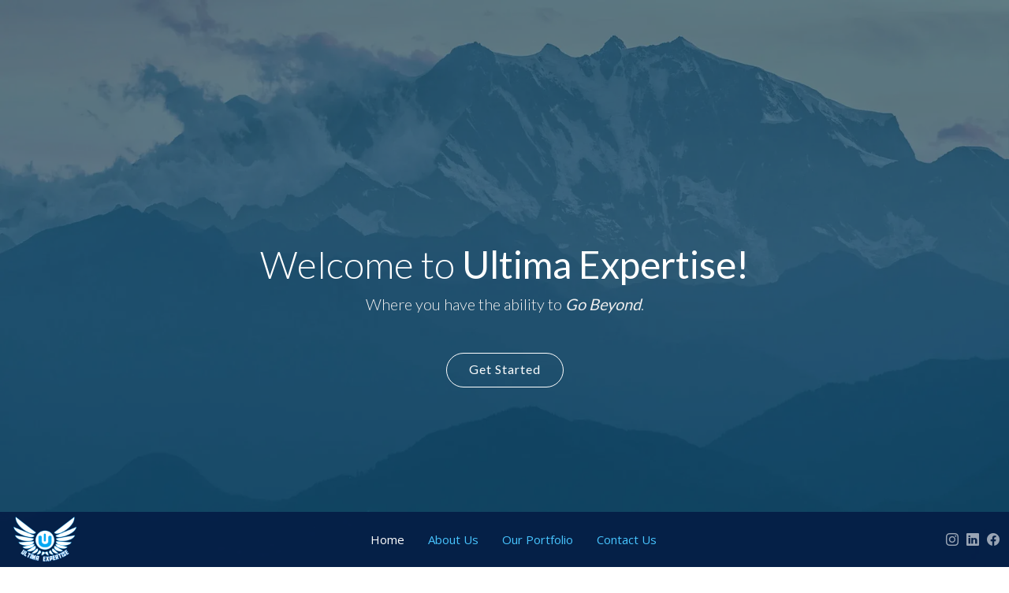

--- FILE ---
content_type: text/html
request_url: https://www.ultimaexp.com/home
body_size: 25034
content:
<!DOCTYPE html>
<html lang="en">

<head>
  <!-- Google tag (gtag.js) -->
  <script async src="https://www.googletagmanager.com/gtag/js?id=G-EKGCT76090"></script>
   <script>
      window.dataLayer = window.dataLayer || [];
      function gtag() { dataLayer.push(arguments); }
      gtag('js', new Date());

      gtag('config', 'G-EKGCT76090');
   </script>

  <meta charset="utf-8">
  <meta content="width=device-width, initial-scale=1.0" name="viewport">

  <title>Go Beyond! | Ultima Expertise</title>
  <meta content="Ojo Abiodun" name="author">
  <meta content="Ultima Expertise company website; Where anyone can Go Beyond!" name="description">
  <meta content="Go beyond, Ultima, ultima exp, one-stop hub, digital, designers, create website, portfolio, best graphics, branding, logo, graphic design, graphic info, design website, grphic design company, creative designer"
    name="keywords">

    <meta content="noindex" name="robots">


  <!-- MS, fb & Whatsapp -->

  <!-- MS Tile - for Microsoft apps-->
  <meta name="msapplication-TileImage" content="https://ultimaexp.com/assets/img/logo.webp">

  <!-- fb & Whatsapp -->

  <!-- Site Name, Title, and Description to be displayed -->
  <meta property="og:site_name" content="Ultima Expertise">
  <meta property="og:title" content="Go Beyond! | Ultima Expertise">
  <meta property="og:description" content="Ultima Expertise company website; Where anyone can Go Beyond!">

  <!-- Image to display -->
  <!-- Replace   «example.com/image01.jpg» with your own -->
  <meta property="og:image" content="https://ultimaexp.com/assets/img/logo.webp">

  <!-- No need to change anything here -->
  <meta property="og:type" content="website" />
  <meta property="og:image:type" content="image/jpeg">

  <!-- Size of image. Any size up to 300. Anything above 300px will not work in WhatsApp -->
  <meta property="og:image:width" content="300">
  <meta property="og:image:height" content="300">

  <!-- Website to visit when clicked in fb or WhatsApp-->
  <meta property="og:url" content="https://www.ultimaexp.com">

  <!-- Canonical -->
  <link rel="canonical" href="https://ultimaexp.com" />


  <!-- Favicons -->
  <link rel="icon" href="https://ultimaexp.com/assets/img/favicon-32x32.png" sizes="32x32">
  <link rel="shortcut icon" href="https://ultimaexp.com/assets/img/favicon-192x192.png" sizes="192x192">
  <link href="assets/img/apple-touch-icon.webp" rel="apple-touch-icon">

  <!-- Google Fonts -->
  <link
    href="https://fonts.googleapis.com/css?family=Open+Sans:300,300i,400,400i,600,600i,700,700i|Lato:400,300,700,900"
    rel="stylesheet">

  <!-- Vendor CSS Files -->
  <link href="assets/vendor/aos/aos.css" rel="stylesheet">
  <link href="assets/vendor/bootstrap/css/bootstrap.min.css" rel="stylesheet">
  <link href="assets/vendor/bootstrap-icons/bootstrap-icons.css" rel="stylesheet">
  <link href="assets/vendor/boxicons/css/boxicons.min.css" rel="stylesheet">
  <link href="assets/vendor/glightbox/css/glightbox.min.css" rel="stylesheet">
  <link href="assets/vendor/swiper/swiper-bundle.min.css" rel="stylesheet">

  <!-- Services Slider Section style-->
  <!-- Migrate and replace contents to main CSS -->
  <link href="assets/css/services.css" rel="stylesheet">

  <!-- Template Main CSS File -->
  <link href="assets/css/style.css" rel="stylesheet">

  <style>
    #portfolio h3 {
      color: #fff;
    }
  </style>

  <!-- =======================================================
  * Template Name: Amoeba - v4.7.0
  * Template URL: https://bootstrapmade.com/free-one-page-bootstrap-template-amoeba/
  * Author: BootstrapMade.com
  * License: https://bootstrapmade.com/license/
  ======================================================== -->
</head>

<body>



  <!-- ======= Hero Section ======= -->
  <section id="hero">
    <div class="hero-container">
      <h1>Welcome to <strong>Ultima Expertise!</strong></h1>
      <h2>Where you have the ability to <strong><i>Go Beyond</i></strong>.</h2>
      <a href="#testimonials" class="btn-get-started scrollto">Get Started</a>
    </div>
  </section><!-- #hero -->

  <!-- ======= Header ======= -->
  <header id="header" class="d-flex align-items-center ">
    <div class="container-fluid d-flex align-items-center justify-content-lg-between">

      <!-- <h1 class="logo me-auto me-lg-0"><a href="https://ultimaexp.com">Ultima Expertise</a></h1> -->
      <!-- Uncomment below if you prefer to use an image logo -->
      <a href="https://ultimaexp.com" class="logo me-auto me-lg-0"><img src="assets/img/logo.webp" alt="logo of Ultima expertise" class="img-fluid"></a>

      <nav id="navbar" class="navbar order-last order-lg-0">
        <ul>
          <li><a class="nav-link active" href="#hero">Home</a></li>
          <li><a class="nav-link" href="about-us">About Us</a></li>
          <li><a class="nav-link" href="portfolio">Our Portfolio</a></li>
          <li><a class="nav-link" href="contact">Contact Us</a></li>
        </ul>
        <i class="bi bi-list mobile-nav-toggle"></i>
      </nav><!-- .navbar -->

      <div class="header-social-links d-flex align-items-center">
        <a href="https://www.instagram.com/ultima_exp/" target="_blank" class="instagram"><i
            class="bi bi-instagram"></i></a>
        <a href="https://www.linkedin.com/company/ultima-expertise/" target="_blank" class="linkedin"><i
            class="bi bi-linkedin"></i></i></a>
        <a href="https://facebook.com/ultimaexp/" target="_blank" class="facebook"><i class="bi bi-facebook"></i></a>
      </div>

    </div>
  </header><!-- End Header -->

  <main id="main">

    <!-- ======= Services Section ======= -->
    <!-- ======= New Services Section ======= -->
    <section id="testimonials" class="testimonials section-bg">
      <div class="container" data-aos="fade-up">

        <div class="section-title">
          <h2>Services</h2>
          <p>Delivering optimum services are our core values. At Ultima Expertise, we believe that every penny of
            your
            money should be truly worth the services provided below.</p>
        </div>

        <div class="testimonials-slider swiper" data-aos="fade-up" data-aos-delay="100">
          <div class="swiper-wrapper">


            <div class="swiper-slide">
              <div class="testimonial-item">
                <div class="icon"><i class="bi bi-code-square"></i></div>
                <h4>WEBSITE DEVELOPMENT</h4>
                <i class="bx bxs-quote-alt-left quote-icon-left"></i>
                <p>
                  No-one said websites had to be boring. Welcome to Ultima age of
                  carefully
                  constructed
                  web semantics with captivating user experience that convert. Impress your visitors
                  at one go.
                </p>
              </div>
            </div><!-- End testimonial item -->

            <div class="swiper-slide">
              <div class="testimonial-item">
                <div class="icon"><i class="bi bi-palette"></i></div>
                <h4>GRAPHICS DESIGN</h4>
                <i class="bx bxs-quote-alt-left quote-icon-left"></i>
                <p>
                  A great story is told with combination of visuals. Steal your aundience's attention with their own
                  permission using irresistable professional graphics.
                </p>
              </div>
            </div><!-- End testimonial item -->

            <div class="swiper-slide">
              <div class="testimonial-item">
                <div class="icon"><i class="bi bi-journal-album"></i></div>
                <h4>CONTENT CREATION</h4>
                <i class="bx bxs-quote-alt-left quote-icon-left"></i>
                <p>
                  Loosing at what you put out? Ultima had got you. Get the copy, content that always works. Ghost
                  writing and editorials are within our srenghts.
                </p>
              </div>
            </div><!-- End testimonial item -->

            <div class="swiper-slide">
              <div class="testimonial-item">
                <div class="icon"><i class="bi bi-ticket-perferated"></i></div>
                <h4>BRANDING</h4>
                <i class="bx bxs-quote-alt-left quote-icon-left"></i>
                <p>
                  Forget all you've known. Introduce stylized business experiences to your customers with a reliable
                  sales structure that work. You can focus on other things now.
                </p>
              </div>
            </div><!-- End testimonial item -->

            <div class="swiper-slide">
              <div class="testimonial-item">
                <div class="icon"><i class="bi bi-kanban"></i></div>
                <h4>INFO-GRAPHIC / PRESENTATION</h4>
                <i class="bx bxs-quote-alt-left quote-icon-left"></i>
                <p>
                  Needing captivating presentations that instantly secure the win? Or the perfect presentation to get
                  that grant? At Ultima, we want you to win. Let’s do this!
                </p>
              </div>
            </div><!-- End testimonial item -->

            <div class="swiper-slide">
              <div class="testimonial-item">
                <div class="icon"><i class="bi bi-headset"></i></div>
                <h4>VIRTUAL ASSISTANCE</h4>
                <i class="bx bxs-quote-alt-left quote-icon-left"></i>
                <p>
                  Busy schedule? Overwhelming activities that make you wish you could disappear? Suppose you could
                  disappear yet get the job done? Exactly! We clear the technicalities and give you the freedom.
                </p>
              </div>
            </div><!-- End testimonial item -->


          </div>
          <div class="swiper-pagination"></div>
        </div>

      </div>
    </section><!-- End New Services Section -->

    <!-- ======= Call To Action Section ======= -->
    <section class="call-to-action">
      <div class="container">

        <div class="text-center">
          <h3>Call To Action</h3>
          <p>We value your connection with us. Make it worth it, count on ULTIMA today and get a discount on your first
            project.</br>
            <!-- “Let’s create a new project together” -->
          </p>
          <a class="cta-btn" href="contact">Let Us Create</a>
        </div>

      </div>
    </section><!-- End Call To Action Section -->

    <!-- ======= Our Portfolio Section ======= -->
    <section id="portfolio" class="portfolio">
      <div class="container">

        <div class="section-title">
          <h2>Our Portfolio</h2>
        </div>

        <div class="row">
          <div class="col-lg-12">
            <ul id="portfolio-flters">
              <li data-filter="*" class="filter-active">All</li>
              <!-- <li data-filter=".filter-app">App</li> -->
              <li data-filter=".filter-graphics">Graphics</li>
              <li data-filter=".filter-web">Website</li>
            </ul>
          </div>
        </div>

        <div class="row portfolio-container">

          <!-- Templates -->
          <!-- style a>h3 = white  and style h3 outside links-->
          <!-- <div class="col-lg-4 col-md-6 portfolio-item filter-app">
            <div class="portfolio-wrap">
              <img src="assets/img/portfolio/portfolio-1.jpg" class="img-fluid" alt="by Ultima Expertise">
              <div class="portfolio-info">
                <h3><a href="assets/img/portfolio/portfolio-1.jpg" data-gallery="portfolioGallery"
                    class="portfolio-lightbox" title="App 1">App 1</a></h3>
                <div>
                  <a href="assets/img/portfolio/portfolio-1.jpg" data-gallery="portfolioGallery"
                    class="portfolio-lightbox" title="App 1"><i class="bi bi-aspect-ratio"></i></a>
                  <a href="portfolio-details" title="Details"><i class="bi bi-link"></i></a>
                </div>
              </div>
            </div>
          </div> -->

          <div class="col-lg-4 col-md-6 portfolio-item filter-web">
            <div class="portfolio-wrap">
              <img src="assets/img/portfolio/smartymeals/portfolio-smartymeals_res.webp" class="img-fluid" alt="Screenshot of smartymeals website designed by Ultima Expertise">
              <div class="portfolio-info">
                <h3>Smart Tasty Meals</h3>
                <div>
                  <a href="assets/img/portfolio/smartymeals/portfolio-smartymeals.webp" data-gallery="portfolioGallery"
                    class="portfolio-lightbox" title="Smart Tasty Meals"><i class="bi bi-aspect-ratio"></i></a>
                  <a href="portfolio-details-smartymeals" title="Details"><i class="bi bi-link"></i></a>
                </div>
              </div>
            </div>
          </div>


          <div class="col-lg-4 col-md-6 portfolio-item filter-graphics">
            <div class="portfolio-wrap">
              <img src="assets/img/portfolio/portfolio-1.1.webp" class="img-fluid" alt="design of the future by Ultima Expertise">
              <div class="portfolio-info">
                <h3>The Design of the Future</h3>
                <div>
                  <a href="assets/img/portfolio/portfolio-1.1.webp" data-gallery="portfolioGallery"
                    class="portfolio-lightbox" title="Design of the Future">
                    <i class="bi bi-aspect-ratio"></i>
                </div>
                </a>
              </div>
            </div>
          </div>

          <!-- Demos -->

          <div class="col-lg-4 col-md-6 portfolio-item filter-graphics">
            <div class="portfolio-wrap">
              <img src="assets/img/portfolio/portfolio-2.1.webp" class="img-fluid" alt="Law of grace by Ultima Expertise">
              <div class="portfolio-info">
                <h3>Law Of Grace</h3>
                <div>
                  <a href="assets/img/portfolio/portfolio-2.1.webp" data-gallery="portfolioGallery"
                    class="portfolio-lightbox" title="Law Of Grace - KOA">
                    <i class="bi bi-aspect-ratio"></i>
                </div>
                </a>
              </div>
            </div>
          </div>

          <div class="col-lg-4 col-md-6 portfolio-item filter-graphics">
            <div class="portfolio-wrap">
              <img src="assets/img/portfolio/portfolio-3.1_res.webp" class="img-fluid" alt="Oneiro travels easter in Zanzibar by Ultima Expertise">
              <div class="portfolio-info">
                <h3>Easter in Zanzibar</h3>
                <div>
                  <a href="assets/img/portfolio/portfolio-3.1.webp" data-gallery="portfolioGallery"
                    class="portfolio-lightbox" title="Easter in Zanzibar - Oneiro Travels">
                    <i class="bi bi-aspect-ratio"></i>
                </div>
                </a>
              </div>
            </div>
          </div>

          <div class="col-lg-4 col-md-6 portfolio-item filter-graphics">
            <div class="portfolio-wrap">
              <img src="assets/img/portfolio/portfolio-4.1.webp" class="img-fluid" alt="KOA International youth day by Ultima Expertise">
              <div class="portfolio-info">
                <h3>International Youth Day</h3>
                <div>
                  <a href="assets/img/portfolio/portfolio-4.1.webp" data-gallery="portfolioGallery"
                    class="portfolio-lightbox" title="International Youth Day - KOA">
                    <i class="bi bi-aspect-ratio"></i>
                </div>
                </a>
              </div>
            </div>
          </div>

          <div class="col-lg-4 col-md-6 portfolio-item filter-web">
            <div class="portfolio-wrap">
              <img src="assets/img/portfolio/jaspar/portfolio-jaspar_res.webp" class="img-fluid" alt="Screenshot of The Jaspar website designed by Ultima Expertise">
              <div class="portfolio-info">
                <h3>The Jaspar</h3>
                <div>
                  <a href="assets/img/portfolio/jaspar/portfolio-jaspar.webp" data-gallery="portfolioGallery"
                    class="portfolio-lightbox" title="The Jaspar"><i class="bi bi-aspect-ratio"></i></a>
                  <a href="portfolio-details-jaspar" title="Details"><i class="bi bi-link"></i></a>
                </div>
              </div>
            </div>
          </div>

        </div>

        <div style="text-align: center;">
          <a href="portfolio"><button class="more-portfolio">See More</button></a>
        </div>

      </div>
    </section><!-- End Our Portfolio Section -->

    <!-- ======= About Us Section ======= -->
    <section id="about" class="about">
      <div class="container">

        <div class="section-title">
          <h2>About Us</h2>
        </div>

        <div class="row">
          <div class="col-lg-6 order-1 order-lg-2">
            <img src="assets/img/about-img.webp" class="img-fluid" alt="Ultima Go beyond">
          </div>
          <div class="col-lg-6 pt-4 pt-lg-0 order-2 order-lg-1">
            <h3>We are a team of talented creatives who believe in You!</h3>
            <p class="fst-italic">
              Go Beyond! If anyone can do it, you can too. <br>
              At Ultima, the only way is up and there's always a beyond to go.
            </p>
            <ul>
              <li><i class="bi bi-check2-circle"></i> We are determined to ensuring every of your business is scaled up
                the maximum.</li>
              <li><i class="bi bi-check2-circle"></i> We fill in the loopholes ensuring you stay afloat of competition.
              </li>
              <!-- <li><i class="bi bi-check2-circle"></i> Ullamco laboris nisi ut aliquip ex ea commodo consequat. Duis aute irure dolor in reprehenderit in voluptate trideta storacalaperda mastiro dolore eu fugiat nulla pariatur.</li> -->
            </ul>
            <p>
              Utilizing first class techniques, we challenge ourselves to create the perfect experience for you. <br>
              With Ultima, every limit is surpassed!
            </p>
          </div>
        </div>

      </div>
    </section><!-- End About Us Section -->

    <!-- ======= Our Partners Section ======= -->
    <section id="clients" class="clients">
      <div class="container" data-aos="fade-up">

        <div class="section-title">
          <h2>Partners</h2>
        </div>

        <div class="row no-gutters clients-wrap clearfix" data-aos="fade-up">

          <div class="col-lg-3 col-md-4 col-6">
            <div class="client-logo">
              <img src="assets/img/clients/client-comican.webp" class="img-fluid" alt="Logo of Comican Arts">
            </div>
          </div>

          <div class="col-lg-3 col-md-4 col-6">
            <div class="client-logo">
              <img src="assets/img/clients/client-suave.webp" class="img-fluid" alt="Logo of Suave By Jay">
            </div>
          </div>

          <div class="col-lg-3 col-md-4 col-6">
            <div class="client-logo">
              <img src="assets/img/clients/client-masked_res.webp" class="img-fluid" alt="Logo of Masked Collections">
            </div>
          </div>

          <div class="col-lg-3 col-md-4 col-6">
            <div class="client-logo">
              <img src="assets/img/clients/client-groyal.webp" class="img-fluid" alt="Logo of G-Royal Arts Academy">
            </div>
          </div>

        </div>

      </div>
    </section><!-- End Our Partners Section -->

  </main><!-- End #main -->

  <!-- ======= Footer ======= -->
  <footer id="footer">

    <div class="footer-top">
      <div class="container">
        <div class="row">

          <div class="col-lg-3 col-md-6 footer-contact">
            <h3>Ultima Expertise</h3>
            <p>
              Okugade Okunneye St, <br>
              Mende, NG-LA 105102<br>
              Nigeria <br><br>
              <strong>Phone:</strong> +234 818 108 0154<br>
              &ThickSpace;&ThickSpace;&ThickSpace;&ThickSpace;&ThickSpace;&ThickSpace;&ThickSpace;&ThickSpace;&ThickSpace;&ThickSpace;&ThickSpace;
               +234 813 518 5270<br>
              <strong>Email:</strong> theultimaexpertise@gmail.com<br>
            </p>
          </div>

          <div class="col-lg-2 col-6 footer-links">
            <h4>Useful Links</h4>
            <ul>
              <li><i class="bx bx-chevron-right"></i> <a href="https://ultimaexp.com">Home</a></li>
              <li><i class="bx bx-chevron-right"></i> <a href="about-us">About us</a></li>
              <li><i class="bx bx-chevron-right"></i> <a href="#testimonials">Services</a></li>
              <li><i class="bx bx-chevron-right"></i> <a
                  href="https://www.termsfeed.com/live/0c6b8944-aa1d-4ae0-9f57-c52d1bb4dac6">Terms of service</a></li>
              <li><i class="bx bx-chevron-right"></i> <a
                  href="https://www.privacypolicies.com/live/cec9f48a-8f33-4617-8deb-5042ceeae74c">Privacy policy</a>
              </li>
            </ul>
          </div>

          <div class="col-lg-3 col-6 footer-links">
            <h4>Top Services</h4>
            <ul>
              <li><i class="bx bx-chevron-right"></i> <a href="portfolio#portfolio-flters">Website Development</a></li>
              <li><i class="bx bx-chevron-right"></i> <a href="portfolio#portfolio-flters">Graphic Design</a></li>
              <li><i class="bx bx-chevron-right"></i> <a href="portfolio#portfolio-flters">Content Management</a></li>
              <li><i class="bx bx-chevron-right"></i> <a href="portfolio#portfolio-flters">Branding</a></li>
              <li><i class="bx bx-chevron-right"></i> <a href="contact#contact">Technical Assistance</a></li>
            </ul>
          </div>

          <div class="col-lg-4 col-md-6 footer-newsletter">
            <h4>Join Our Newsletter</h4>
            <p>Stay up to date with the latest tech updates and tips; Join the Ultima Community Today!</p>
            <!-- Removed action attr and added for netlify -->
            <form method="POST" name="subscribe" data-netlify="true">
              <input type="email" name="email" required><input type="submit" value="Subscribe">
            </form>
          </div>

        </div>
      </div>
    </div>

    <div class="container d-md-flex py-4">

      <div class="me-md-auto text-center text-md-start">
        <div class="copyright">
          &copy; Copyright <strong><span>Ultima Expertise</span></strong>. All Rights Reserved
        </div>
        <div class="credits">
          <!-- All the links in the footer should remain intact. -->
          <!-- You can delete the links only if you purchased the pro version. -->
          <!-- Licensing information: https://bootstrapmade.com/license/ -->
          <!-- Purchase the pro version with working PHP/AJAX contact form: https://bootstrapmade.com/company-free-html-bootstrap-template/ -->
          Designed by <a href="https://wa.link/2fcb27">JASPAR</a> for <a href="https://ultimaexp.com/">ULTIMA
            EXPERTISE</a>
        </div>
      </div>
      <div class="social-links text-center text-md-right pt-3 pt-md-0">
        <a href="https://www.instagram.com/ultima_exp/" target="_blank" class="instagram"><i
            class="bx bxl-instagram"></i></a>
        <a href="https://www.linkedin.com/company/ultima-expertise/" target="_blank" class="linkedin"><i
            class="bx bxl-linkedin"></i></a>
        <a href="https://facebook.com/ultimaexp" target="_blank" class="facebook"><i class="bx bxl-facebook"></i></a>
      </div>
    </div>

  </footer><!-- End Footer -->

  <a href="#" class="back-to-top d-flex align-items-center justify-content-center"><i
      class="bi bi-arrow-up-short"></i></a>

  <!-- Vendor JS Files -->
  <script src="assets/vendor/aos/aos.js"></script>
  <script src="assets/vendor/bootstrap/js/bootstrap.bundle.min.js"></script>
  <script src="assets/vendor/glightbox/js/glightbox.min.js"></script>
  <script src="assets/vendor/isotope-layout/isotope.pkgd.min.js"></script>
  <script src="assets/vendor/swiper/swiper-bundle.min.js"></script>

  <!-- Template Main JS File -->
  <!-- copy bikin main.js to project folder -->
  <!-- Migrate actual conmpoents from bikin -->
  <!-- <script src="../Bikin/assets/js/main.js"></script> -->
  <script src="assets/js/main.js"></script>

</body>

</html>

--- FILE ---
content_type: text/css
request_url: https://www.ultimaexp.com/assets/css/services.css
body_size: 3246
content:
body {
    font-family: "Open Sans", sans-serif;
    color: #777;
}

h1,
h2,
h3,
h4,
h5,
h6,
.font-primary {
    font-family: "Lato", sans-serif;
}

/*--------------------------------------------------------------
# Sections General
--------------------------------------------------------------*/
section {
    padding: 60px 0;
}

.section-bg {
    background-color: #f2f9f8;
}

.section-title {
    text-align: center;
    padding-bottom: 30px;
}

.section-title h2 {
    font-size: 32px;
    font-weight: 300;
    margin-bottom: 20px;
    padding-bottom: 0;
    color: #555;
}

.section-title p {
    margin-bottom: 0;
}

/*--------------------------------------------------------------
# Testimonials
--------------------------------------------------------------*/
.testimonials .testimonials-carousel,
.testimonials .testimonials-slider {
    overflow: hidden;
}

.testimonials .testimonial-item {
    box-sizing: content-box;
    padding: 30px 30px 0 30px;
    margin: 30px 15px;
    text-align: center;
    min-height: 320px;
    box-shadow: 0px 2px 12px rgba(0, 0, 0, 0.08);
    background: #fff;
    border: 2px solid black;
}

/* .testimonials .testimonial-item .testimonial-img {
    width: 90px;
    border-radius: 50%;
    border: 4px solid #fff;
    margin: 0 auto;
} */

.testimonials .testimonial-item h4 {
    font-size: 14px;
    font-weight: bold;
    margin: 10px 0 5px 0;
    color: #111;
    text-transform: uppercase;
}

/* .testimonials .testimonial-item h3 {
    font-size: 14px;
    color: #999;
    margin: 0;
} */

.testimonials .testimonial-item .quote-icon-left,
.testimonials .testimonial-item .quote-icon-right {
    color: #02a8f550;
    font-size: 25px;
}

.testimonials .testimonial-item .quote-icon-left {
    display: inline-block;
    left: -5px;
    position: relative;
}

.testimonials .testimonial-item .quote-icon-right {
    display: inline-block;
    right: -5px;
    position: relative;
    top: 10px;
}

.testimonials .testimonial-item p {
    font-style: italic;
    margin: 0 auto 15px auto;
}

.testimonials .swiper-pagination {
    margin-top: 20px;
    position: relative;
}

.testimonials .swiper-pagination .swiper-pagination-bullet {
    width: 12px;
    height: 12px;
    background-color: #fff;
    opacity: 1;
    border: 1px solid #3b4ef8;
}

.testimonials .swiper-pagination .swiper-pagination-bullet-active {
    background-color: #3b4ef8;
}



.testimonials .testimonial-item {
    transition: all 0.3s;
}

.testimonials .testimonial-item:hover {
    transform: scale(1.1);
    background-color: rgba(2, 168, 245, 0.6);
}
@media (max-width: 1200px) {
    .testimonials .testimonial-item:hover {
        transform: scale(0.9);
        background-color: rgba(2, 168, 245, 0.5);
    }
}

.testimonials .testimonial-item i {
    color: #0b3f9b;
    /* background: radial-gradient(rgb(2, 168, 245), white, white); */
    font-size: 80px;
}
/* .testimonials .testimonial-item i:hover{
    background: radial-gradient(#0b3f9b, rgba(2, 168, 245, 0.6), rgba(2, 168, 245, 0.6));
} */


/* p i {
    color: #3b4ef8;
    font-size: 20px;
} */